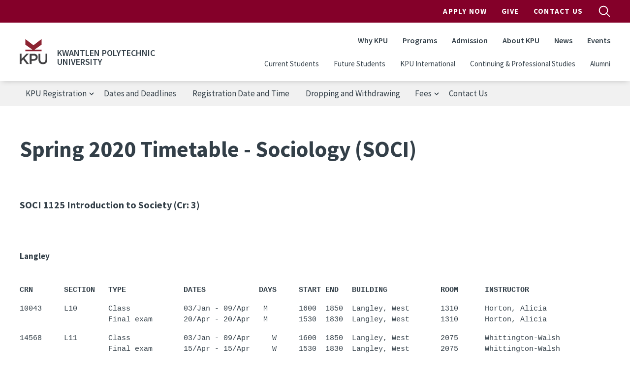

--- FILE ---
content_type: text/html; charset=UTF-8
request_url: https://www.kpu.ca/registration/timetables/Spring2020/SOCI
body_size: 42661
content:
<!DOCTYPE html>
<html lang="en" dir="ltr" prefix="content: http://purl.org/rss/1.0/modules/content/  dc: http://purl.org/dc/terms/  foaf: http://xmlns.com/foaf/0.1/  og: http://ogp.me/ns#  rdfs: http://www.w3.org/2000/01/rdf-schema#  schema: http://schema.org/  sioc: http://rdfs.org/sioc/ns#  sioct: http://rdfs.org/sioc/types#  skos: http://www.w3.org/2004/02/skos/core#  xsd: http://www.w3.org/2001/XMLSchema# ">
  <head>
    <meta charset="utf-8" />
<meta name="description" content="SOCI 1125 Introduction to Society (Cr: 3) Langley" />
<link rel="canonical" href="https://www.kpu.ca/registration/timetables/Spring2020/SOCI" />
<meta name="Generator" content="Drupal 10 (https://www.drupal.org)" />
<meta name="MobileOptimized" content="width" />
<meta name="HandheldFriendly" content="true" />
<meta name="viewport" content="width=device-width, initial-scale=1.0" />
<link rel="icon" href="/themes/custom/kpu/images/favicons/favicon.ico" type="image/vnd.microsoft.icon" />
<link rel="alternate" hreflang="en" href="https://www.kpu.ca/registration/timetables/Spring2020/SOCI" />

    <title>Spring 2020 Timetable - Sociology (SOCI) | Kwantlen Polytechnic University</title>
    <link rel="apple-touch-icon" sizes="180x180" href="/themes/custom/kpu/images/favicons/apple-touch-icon.png">
    <link rel="icon" type="image/png" sizes="32x32" href="/themes/custom/kpu/images/favicons/favicon-32x32.png">
    <link rel="icon" type="image/png" sizes="16x16" href="/themes/custom/kpu/images/favicons/favicon-16x16.png">
    <link rel="mask-icon" href="/themes/custom/kpu/images/favicons/safari-pinned-tab.svg" color="#840029">
    <link rel="shortcut icon" href="/themes/custom/kpu/images/favicons/favicon.ico">
    <meta name="msapplication-TileColor" content="#840029">
    <meta name="msapplication-config" content="/themes/custom/kpu/images/favicons/browserconfig.xml">
    <meta name="theme-color" content="#ffffff">
    <link rel="stylesheet" media="all" href="/sites/default/files/css/css_XeKyQ1my3s7gXl6B7DZBqcuen3OdKvw8f7uXpuc1WoU.css?delta=0&amp;language=en&amp;theme=kpu&amp;include=eJxdzkEOwjAMRNELBXKkyE1GqcGJq9gFwukRZUW370ujydo2Mku-oiEuZAj5j6roQnIxn8K9nmKDGVXYibuW78xALGPfSK50o9cPuo5Gwm-E-7anmg3RQCOvQWjq7qmwZX1gzKgdWSUYO55ckEgwPHJnDzbN0Y67H654S6Y" />
<link rel="stylesheet" media="all" href="/sites/default/files/css/css_wqbitUAigfNiDaoremjzT1ZEWEo1rw2twQKia1s6Dn4.css?delta=1&amp;language=en&amp;theme=kpu&amp;include=eJxdzkEOwjAMRNELBXKkyE1GqcGJq9gFwukRZUW370ujydo2Mku-oiEuZAj5j6roQnIxn8K9nmKDGVXYibuW78xALGPfSK50o9cPuo5Gwm-E-7anmg3RQCOvQWjq7qmwZX1gzKgdWSUYO55ckEgwPHJnDzbN0Y67H654S6Y" />
<link rel="stylesheet" media="all" href="/themes/custom/kpu/dist/css/style.min.css?t9ac9f" />

    <script type="application/json" data-drupal-selector="drupal-settings-json">{"path":{"baseUrl":"\/","pathPrefix":"","currentPath":"node\/25788","currentPathIsAdmin":false,"isFront":false,"currentLanguage":"en"},"pluralDelimiter":"\u0003","suppressDeprecationErrors":true,"gtag":{"tagId":"","consentMode":false,"otherIds":[],"events":[],"additionalConfigInfo":[]},"ajaxPageState":{"libraries":"eJxdj2EOgzAIRi9U1yM1iAQ7aTEFt3Wnn7pfmhDCeySED7WsYJZ8pkJxBKOAF8WiI8hg3iVXvi0LmQGT3XTV6TjTjqkVkPylwKoslBw48t7u_IAnfK6yhGXd9pdwGVz3Wv-s6uYNTkqMRtEIGs5BoOvmacqG-qLWo1ZClWDZ6Z0nSiDUPOaaPVg3p3Lm_QHTj2RW","theme":"kpu","theme_token":null},"ajaxTrustedUrl":[],"gtm":{"tagId":null,"settings":{"data_layer":"dataLayer","include_classes":false,"allowlist_classes":"","blocklist_classes":"","include_environment":false,"environment_id":"","environment_token":""},"tagIds":["GTM-WBCTBS"]},"sitewideAlert":{"refreshInterval":15000,"automaticRefresh":false},"csp":{"nonce":"vZcFaXlulpCnPHmQjM8nog"},"user":{"uid":0,"permissionsHash":"95683e0db5099d1c84dc147a55ce145b3049d8f7419db5dc927046022d9d3b52"}}</script>
<script src="/sites/default/files/js/js_DQ-gnjZwjujrbTqqOqHnkjXkEJRrHk5zgteKPfmJYAM.js?scope=header&amp;delta=0&amp;language=en&amp;theme=kpu&amp;include=eJxdyEsOgDAIANELVTlSg5VQlH5SMOrtdaubSd6kVjqaRc9UCFjbgjqZ3yqVA7fGStGRgd_8PeOG13eWsPcjcjICIxwpBxOnU1aKqDQcpIo_T70s_w"></script>
<script src="//code.jquery.com/jquery-migrate-1.4.1.min.js"></script>
<script src="/modules/contrib/google_tag/js/gtag.js?t9ac9f"></script>
<script src="/modules/contrib/google_tag/js/gtm.js?t9ac9f"></script>

  </head>
  <body class="layout-no-sidebars page-node-25788 path-node node--type-basic-page">
        <a href="#main-content" class="visually-hidden focusable skip-link">
      Skip to main content
    </a>
    <noscript><iframe src="https://www.googletagmanager.com/ns.html?id=GTM-WBCTBS"
                  height="0" width="0" style="display:none;visibility:hidden"></iframe></noscript>
<div data-sitewide-alert role="banner"></div>
      <div class="dialog-off-canvas-main-canvas" data-off-canvas-main-canvas>
    <div id="page-wrapper">

  <div id="page">

    <header id="header" class="header" role="banner" aria-label="Site header">
              <div id="navbarToggleExternalContent" class="search-form js-search-bar collapse">
    <div class="search-form__container">
        <form action="/search" class="search-form__form" accept-charset="UTF-8">
            <input type="search" id="k" name="k" size="30" maxlength="255" class="search-query search-form__input form-control" placeholder="Search">
            <button type="submit" aria-label="search" class="search-form__submit">
                
  <span  class="svg-icon svg-icon--magnifying-glass  svg-icon--md ">
    <svg viewbox="0 0 20 20">
      <use href="/themes/custom/kpu/dist/img/svg-sprite.svg#magnifying-glass"
        xlink:href="/themes/custom/kpu/dist/img/svg-sprite.svg#magnifying-glass"></use>
    </svg>
    Open Search Menu
  </span>
            </button>
            <div class="search-form__radios">
                <div class="form-check form-check-inline">
                    <input class="form-check-input" type="radio" id="edit-search-type-0" name="search_type" value="Site" checked>
                    <label class="form-check-label" for="edit-search-type-0">Site</label>
                    </div>
                    <div class="form-check form-check-inline">
                    <input class="form-check-input" type="radio" id="edit-search-type-1" name="search_type" value="People">
                    <label class="form-check-label" for="edit-search-type-1">People</label>
                    </div>
                    <div class="form-check form-check-inline">
                    <input class="form-check-input" type="radio" id="edit-search-type-2" name="search_type"value="Library">
                    <label class="form-check-label" for="edit-search-type-2">Library</label>
                </div>
            </div>
        </form>
    </div>
</div>


        <div class="site-header">
  <div class="site-header__top">
    <div class="container">
            <nav class="navbar navbar-expand-lg" id="navbar-top">
        <div class="container-fluid">
          
        <ul class="navbar-nav ms-auto header__top">
                  <li class="nav-item">
                <a href="http://www.kpu.ca/apply" class="apply-now-google-click nav-link nav-link-http--wwwkpuca-apply" target="_blank" onclick="ga(&#039;send&#039;, &#039;event&#039;, &#039;Apply_Now&#039;, &#039;Apply&#039;, &#039;Header&#039;);">Apply Now</a>
              </li>
                <li class="nav-item">
                <a href="https://www.kpu.ca/foundation" class="nav-link nav-link-https--wwwkpuca-foundation">Give</a>
              </li>
                <li class="nav-item">
                <a href="/contact" class="nav-link nav-link--contact" data-drupal-link-system-path="node/67">Contact Us</a>
              </li>
      </ul>
    


          <button id="search-top-toggler" class="search-button js-search-button" type="button" data-bs-toggle="collapse" data-bs-target="#navbarToggleExternalContent" aria-expanded="false">
            
  <span  class="svg-icon svg-icon--magnifying-glass  svg-icon--md search-button__open u-screen-reader">
    <svg viewbox="0 0 20 20">
      <use href="/themes/custom/kpu/dist/img/svg-sprite.svg#magnifying-glass"
        xlink:href="/themes/custom/kpu/dist/img/svg-sprite.svg#magnifying-glass"></use>
    </svg>
    Open Search Menu
  </span>
            
  <span  class="svg-icon svg-icon--close  svg-icon--md search-button__close u-screen-reader">
    <svg viewbox="0 0 20 20">
      <use href="/themes/custom/kpu/dist/img/svg-sprite.svg#close"
        xlink:href="/themes/custom/kpu/dist/img/svg-sprite.svg#close"></use>
    </svg>
    Close Search Menu
  </span>
          </button>
        </div>
      </nav>
    </div>
  </div>
  <div class="site-header__bottom">
    <div class="container">
      <nav class="navbar navbar-expand-lg" id="navbar-main">
        <div class="container-fluid">
          <div class="header__logo">
            <a href="/" title="Home" rel="home" class="navbar-brand">
                              <img src="/themes/custom/kpu/logo.svg" class="header__logo-img" alt="KPU Logo" />
                          </a>
                          <span class="header__site-name">Kwantlen Polytechnic University</span>
                        <button id="search-toggler" class="search-button js-search-button" type="button" data-bs-toggle="offcanvas" data-bs-target="#offcanvasNavbar" aria-controls="offcanvasNavbar">
              
  <span  class="svg-icon svg-icon--magnifying-glass  svg-icon--md ">
    <svg viewbox="0 0 20 20">
      <use href="/themes/custom/kpu/dist/img/svg-sprite.svg#magnifying-glass"
        xlink:href="/themes/custom/kpu/dist/img/svg-sprite.svg#magnifying-glass"></use>
    </svg>
    Open Search Menu
  </span>
            </button>
            <button id="navbar-toggler" class="navbar-toggler hamburger-button js-drawer-open" type="button" data-bs-toggle="offcanvas" data-bs-target="#offcanvasNavbar" aria-controls="offcanvasNavbar">
              
  <span  class="svg-icon svg-icon--hamburger  svg-icon--md ">
    <svg viewbox="0 0 20 20">
      <use href="/themes/custom/kpu/dist/img/svg-sprite.svg#hamburger"
        xlink:href="/themes/custom/kpu/dist/img/svg-sprite.svg#hamburger"></use>
    </svg>
    Open Navigation
  </span>
            </button>
          </div>
          <div class="offcanvas offcanvas-end header__top-right" tabindex="-1" id="offcanvasNavbar" aria-labelledby="offcanvasNavbarLabel">
            <div class="offcanvas-header">
              <button id="navbar-close-toggler" type="button" class="ms-auto btn-close btn-close-white" data-bs-dismiss="offcanvas" aria-label="Close"></button>
            </div>
            <div class="offcanvas-body">

              
        <ul class="navbar-nav ms-auto header__top">
                  <li class="nav-item">
                <a href="http://www.kpu.ca/apply" class="apply-now-google-click nav-link nav-link-http--wwwkpuca-apply" target="_blank" onclick="ga(&#039;send&#039;, &#039;event&#039;, &#039;Apply_Now&#039;, &#039;Apply&#039;, &#039;Header&#039;);">Apply Now</a>
              </li>
                <li class="nav-item">
                <a href="https://www.kpu.ca/foundation" class="nav-link nav-link-https--wwwkpuca-foundation">Give</a>
              </li>
                <li class="nav-item">
                <a href="/contact" class="nav-link nav-link--contact" data-drupal-link-system-path="node/67">Contact Us</a>
              </li>
      </ul>
    



              
        <ul class="navbar-nav ms-auto header__main">
                  <li class="nav-item">
                          <a href="/why-choose-kpu" class="nav-link nav-link--why-choose-kpu" data-drupal-link-system-path="node/13178">Why KPU</a>
              </li>
                <li class="nav-item">
                          <a href="/find-your-program" class="nav-link nav-link--find-your-program" data-drupal-link-system-path="node/34023">Programs</a>
              </li>
                <li class="nav-item">
                          <a href="/admission" class="nav-link nav-link--admission" data-drupal-link-system-path="node/9093">Admission</a>
              </li>
                <li class="nav-item">
                          <a href="/about" class="nav-link nav-link--about" data-drupal-link-system-path="node/50">About KPU</a>
              </li>
                <li class="nav-item">
                          <a href="/newsroom" class="nav-link nav-link--newsroom" data-drupal-link-system-path="node/6782">News</a>
              </li>
                <li class="nav-item">
                          <a href="/events" class="nav-link nav-link--events" data-drupal-link-system-path="node/34011">Events</a>
              </li>
      </ul>
    



              
        <ul class="navbar-nav ms-auto header__secondary">
                  <li class="nav-item">
                <a href="/current-students" class="nav-link nav-link--current-students" data-drupal-link-system-path="node/5307">Current Students</a>
              </li>
                <li class="nav-item">
                <a href="/future-students" class="nav-link nav-link--future-students" data-drupal-link-system-path="node/27543">Future Students</a>
              </li>
                <li class="nav-item">
                <a href="/international" class="nav-link nav-link--international" data-drupal-link-system-path="node/27420">KPU International</a>
              </li>
                <li class="nav-item">
                <a href="/cps-2" class="nav-link nav-link--cps-2" data-drupal-link-system-path="node/27419">Continuing &amp; Professional Studies</a>
              </li>
                <li class="nav-item">
                <a href="https://www.kpu.ca/alumni" class="nav-link nav-link-https--wwwkpuca-alumni">Alumni</a>
              </li>
      </ul>
    



            </div>
          </div>
        </div>
      </nav>
    </div>
  </div>
</div>

          </header>

          <div class="page-menu" aria-label="Page nav">
        <div class="container">
            <div class="region region-page-menu">
    <nav role="navigation" aria-labelledby="block-kpu-registrationsubmenu-menu" id="block-kpu-registrationsubmenu" class="block block-menu navigation menu--registration-sub-menu page-menu__nav js-page-menu">
            
  <h2 class="visually-hidden" id="block-kpu-registrationsubmenu-menu">KPU Registration</h2>
  
  <button class="navbar-toggler hamburger-button page-menu__toggle js-drawer-toggle">
    <span class="page-menu__burger"></span>
    KPU Registration
  </button>

        
        <ul region="page_menu" class="nav">
                  <li class="nav-item menu-item--expanded">
                <div class="link-wrapper">
          <span class="nav-link nav-link-">KPU Registration</span>
                      
  <span  class="svg-icon svg-icon--pager-arrow  svg-icon--sm ">
    <svg viewbox="0 0 12 12">
      <use href="/themes/custom/kpu/dist/img/svg-sprite.svg#pager-arrow"
        xlink:href="/themes/custom/kpu/dist/img/svg-sprite.svg#pager-arrow"></use>
    </svg>
    Previous page
  </span>
                  </div>
                            <ul class="menu">
                    <li class="nav-item">
                <div class="link-wrapper">
          <a href="https://www.kpu.ca/registration" class="nav-link nav-link-https--wwwkpuca-registration">Registration Home</a>
                  </div>
              </li>
                <li class="nav-item">
                <div class="link-wrapper">
          <a href="https://www.kpu.ca/registration/prepare-registration" class="nav-link nav-link-https--wwwkpuca-registration-prepare-registration">Prepare for Classes</a>
                  </div>
              </li>
                <li class="nav-item">
                <div class="link-wrapper">
          <a href="https://www.kpu.ca/registration/register-classes" class="nav-link nav-link-https--wwwkpuca-registration-register-classes">Register for Classes</a>
                  </div>
              </li>
                <li class="nav-item">
                <div class="link-wrapper">
          <a href="/registration/waitlisting" class="nav-link nav-link--registration-waitlisting" data-drupal-link-system-path="node/18950">Waitlisting</a>
                  </div>
              </li>
                <li class="nav-item">
                <div class="link-wrapper">
          <a href="https://www.kpu.ca/registration/reserves-and-restrictions" class="nav-link nav-link-https--wwwkpuca-registration-reserves-and-restrictions">Reserves and Restrictions</a>
                  </div>
              </li>
                <li class="nav-item">
                <div class="link-wrapper">
          <a href="/registration/after-registration" class="nav-link nav-link--registration-after-registration" data-drupal-link-system-path="node/46715">Schedules and Examinations</a>
                  </div>
              </li>
                <li class="nav-item">
                <div class="link-wrapper">
          <a href="https://www.kpu.ca/ses/forms" class="nav-link nav-link-https--wwwkpuca-ses-forms">Forms</a>
                  </div>
              </li>
      </ul>
    
              </li>
                <li class="nav-item">
                <div class="link-wrapper">
          <a href="/registration/dates" class="nav-link nav-link--registration-dates" data-drupal-link-system-path="node/18953">Dates and Deadlines</a>
                  </div>
              </li>
                <li class="nav-item">
                <div class="link-wrapper">
          <a href="https://www.kpu.ca/registration/regdates" class="nav-link nav-link-https--wwwkpuca-registration-regdates">Registration Date and Time</a>
                  </div>
              </li>
                <li class="nav-item">
                <div class="link-wrapper">
          <a href="/registration/drop" class="nav-link nav-link--registration-drop" data-drupal-link-system-path="node/18951">Dropping and Withdrawing</a>
                  </div>
              </li>
                <li class="nav-item menu-item--expanded">
                <div class="link-wrapper">
          <span class="nav-link nav-link-">Fees</span>
                      
  <span  class="svg-icon svg-icon--pager-arrow  svg-icon--sm ">
    <svg viewbox="0 0 12 12">
      <use href="/themes/custom/kpu/dist/img/svg-sprite.svg#pager-arrow"
        xlink:href="/themes/custom/kpu/dist/img/svg-sprite.svg#pager-arrow"></use>
    </svg>
    Previous page
  </span>
                  </div>
                            <ul class="menu">
                    <li class="nav-item">
                <div class="link-wrapper">
          <a href="https://www.kpu.ca/registration/refunds" class="nav-link nav-link-https--wwwkpuca-registration-refunds">Fee Deadlines and Refunds</a>
                  </div>
              </li>
                <li class="nav-item">
                <div class="link-wrapper">
          <a href="https://www.kpu.ca/registration/pay" class="nav-link nav-link-https--wwwkpuca-registration-pay">How to Pay</a>
                  </div>
              </li>
                <li class="nav-item">
                <div class="link-wrapper">
          <a href="https://www.kpu.ca/registration/tax" class="nav-link nav-link-https--wwwkpuca-registration-tax">T2202 Tax Certificates</a>
                  </div>
              </li>
                <li class="nav-item">
                <div class="link-wrapper">
          <a href="https://www.kpu.ca/multipass-exemption-application" class="nav-link nav-link-https--wwwkpuca-multipass-exemption-application">MultiPass Exemption</a>
                  </div>
              </li>
                <li class="nav-item">
                <div class="link-wrapper">
          <a href="https://kusa.ca/health-dental-opt-out/" class="nav-link nav-link-https--kusaca-health-dental-opt-out-">Health and Dental Plan Opt-out</a>
                  </div>
              </li>
      </ul>
    
              </li>
                <li class="nav-item">
                <div class="link-wrapper">
          <a href="https://www.kpu.ca/ses" class="nav-link nav-link-https--wwwkpuca-ses">Contact Us</a>
                  </div>
              </li>
      </ul>
    


  </nav>

  </div>

        </div>
      </div>
    
    <div id="content-wrapper" class="fullwidth l-content-wrapper">
      <div class="container content-container">
        <div class="page">

          
          
            <div class="l-content">
    
    <main class="main-content col l-content-main" id="content" role="main" aria-label="Main content">
      <a id="main-content" tabindex="-1"></a>

      
      
      
      <div class="l-inner-content-main l-region">
          <div class="region region-content">
    <div id="block-kpu-pagetitle" class="block block-core block-page-title-block">
  
    
      <div class="content">
      
  <h1 class="page-title"><span>
  Spring 2020 Timetable - Sociology (SOCI)
</span>
</h1>


    </div>
  </div>
<div id="block-kpu-mainpagecontent" class="block block-system block-system-main-block">
  
    
      <div class="content">
      
<article about="/registration/timetables/Spring2020/SOCI" class="node node--type-basic-page node--view-mode-full">

  
    

  
  <div class="node__content">
      <div class="kpu-layout layout layout--onecol" ">
    <div  class="layout__region layout__region--content">
      <div class="block block-layout-builder block-field-blocknodebasic-pagebody">
  
    
      <div class="content">
      
            <div class="clearfix text-formatted field field--name-body field--type-text-with-summary field--label-hidden field__item"><!-- ***** BEGIN Sociology ***** --><!-- ***** TERM CODE -  202010 ***** -->
<p>&nbsp;</p>

<h4><a name="#SOCI1125">SOCI 1125</a> Introduction to Society (Cr: 3)</h4>

<div id="tt-prereq">&nbsp;</div>

<p>&nbsp;</p>

<div id="tt-campus"><strong>Langley</strong></div>

<p>&nbsp;</p>

<pre>
<strong>CRN       SECTION   TYPE             DATES            DAYS     START END   BUILDING            ROOM      INSTRUCTOR</strong></pre>

<pre>
10043     L10       Class            03/Jan - 09/Apr   M       1600  1850  Langley, West       1310      Horton, Alicia
                    Final exam       20/Apr - 20/Apr   M       1530  1830  Langley, West       1310      Horton, Alicia
</pre>

<pre>
14568     L11       Class            03/Jan - 09/Apr     W     1600  1850  Langley, West       2075      Whittington-Walsh
                    Final exam       15/Apr - 15/Apr     W     1530  1830  Langley, West       2075      Whittington-Walsh
</pre>

<p>&nbsp;</p>

<div id="tt-campus"><strong><a href="http://www.kpu.ca/online-learning" target="_blank">Online</a></strong></div>

<p>&nbsp;</p>

<pre>
<strong>CRN       SECTION   TYPE             DATES            DAYS     START END   BUILDING            ROOM      INSTRUCTOR</strong></pre>

<pre>
14574     A75       Online           03/Jan - 09/Apr            -     -    Online                        Reynolds, Annette
                    Orientation      08/Jan - 08/Jan     W     1600  1850  Surrey, Cedar       2065      Reynolds, Annette
                    Mid-term exam    24/Feb - 24/Feb   M       1500  1750  No Room Required    -         Reynolds, Annette
                    Final exam       23/Apr - 23/Apr      R    0830  1130  No Room Required    -         Reynolds, Annette
</pre>

<pre>
14575     A76       Online           03/Jan - 09/Apr            -     -    Online                        Reynolds, Annette
                    Orientation      08/Jan - 08/Jan     W     1600  1850  Surrey, Cedar       2065      Reynolds, Annette
                    Mid-term exam    24/Feb - 24/Feb   M       1500  1750  No Room Required    -         Reynolds, Annette
                    Final exam       23/Apr - 23/Apr      R    0830  1130  No Room Required    -         Reynolds, Annette
</pre>

<p>&nbsp;</p>

<div id="tt-campus"><strong>Richmond</strong></div>

<p>&nbsp;</p>

<pre>
<strong>CRN       SECTION   TYPE             DATES            DAYS     START END   BUILDING            ROOM      INSTRUCTOR</strong></pre>

<pre>
10063     R10       Class            03/Jan - 09/Apr      R    1000  1250  Richmond Main       2003      Rahim, Chris
                    Final exam       23/Apr - 23/Apr      R    0830  1130  Richmond Main       2003      Rahim, Chris
</pre>

<pre>
14569     R11       Class            03/Jan - 09/Apr      R    1300  1550  Richmond Main       2003      Rahim, Chris
                    Final exam       16/Apr - 16/Apr      R    1200  1500  Richmond Main       2003      Rahim, Chris
</pre>

<p>&nbsp;</p>

<div id="tt-campus"><strong>Surrey</strong></div>

<p>&nbsp;</p>

<pre>
<strong>CRN       SECTION   TYPE             DATES            DAYS     START END   BUILDING            ROOM      INSTRUCTOR</strong></pre>

<pre>
10057     S10       Class            03/Jan - 09/Apr   M       1000  1250  Surrey, Fir         124       Higgitt, Ryan
</pre>

<pre>
11494     S11       Class            03/Jan - 09/Apr   M       1300  1550  Surrey, Fir         240       Gatzeva, Mariana
                    Final exam       20/Apr - 20/Apr   M       1200  1500  Surrey, Fir         240       Gatzeva, Mariana
</pre>

<pre>
11913     S12       Class            03/Jan - 09/Apr   M       1600  1850  Surrey Main         3840      Higgitt, Ryan
</pre>

<pre>
13408     S13       Class            03/Jan - 09/Apr   M       1300  1550  Surrey, Fir         122       Bassani, Cherylyn
                    Final exam       20/Apr - 20/Apr   M       1200  1500  Surrey, Fir         122       Bassani, Cherylyn
</pre>

<pre>
14317     S14       Class            03/Jan - 09/Apr    T      1300  1550  Surrey, Fir         124       Rahim, Chris
                    Final exam       21/Apr - 21/Apr    T      1200  1500  Surrey, Fir         124       Rahim, Chris
</pre>

<pre>
14224     S15       Class            03/Jan - 09/Apr    T      1600  1850  Surrey Main         3840      Mitchell, Kyle
                    Final exam       21/Apr - 21/Apr    T      1530  1830  Surrey Main         3840      Mitchell, Kyle
</pre>

<pre>
14571     S16       Class            03/Jan - 09/Apr       F   1300  1550  Surrey Main         2810      Gatzeva, Mariana
                    Final exam       17/Apr - 17/Apr       F   1200  1500  Surrey Main         2810      Gatzeva, Mariana
</pre>

<pre>
14570     S17       Class            03/Jan - 09/Apr     W     1300  1550  Surrey Main         3840      Gatzeva, Mariana
                    Final exam       22/Apr - 22/Apr     W     1200  1500  Surrey Main         3840      Gatzeva, Mariana
</pre>

<pre>
14715     S18       Class            03/Jan - 09/Apr      R    1600  1850  Surrey, Fir         238       Higgitt, Ryan
                    Final exam       23/Apr - 23/Apr      R    1530  1830  Surrey, Fir         238       Higgitt, Ryan
</pre>

<pre>
15162     S19       Class            03/Jan - 09/Apr      R    1000  1250  Surrey, Fir         124       Higgitt, Ryan
                    Final exam       23/Apr - 23/Apr      R    0830  1130  Surrey, Fir         124       Higgitt, Ryan
</pre>

<pre>
11912     S50       Class            03/Jan - 09/Apr   M       1900  2150  Surrey Main         3840      Bige, Melinda
                    Final exam       20/Apr - 20/Apr   M       1900  2200  Surrey Main         3840      Bige, Melinda
</pre>

<pre>
14095     S51       Class            03/Jan - 09/Apr     W     1900  2150  Surrey Main         3840      Higgitt, Ryan
                    Final exam       15/Apr - 15/Apr     W     1900  2200  Surrey Main         3840      Higgitt, Ryan
</pre>

<pre>
15267     S95       Class            03/Jan - 09/Apr        S  1000  1250  Surrey Main         3840      Horton, Alicia
                    Final exam       18/Apr - 18/Apr        S  0830  1130  Surrey Main         3840      Horton, Alicia
</pre>

<pre>
15268     S96       Class            03/Jan - 09/Apr        S  1300  1550  Surrey Main         3830      Horton, Alicia
                    Final exam       18/Apr - 18/Apr        S  1200  1500  Surrey Main         3830      Horton, Alicia
</pre>

<pre>
<strike>15281     S97        -                         -     -    </strike>Cancelled
</pre>

<pre>
<strike>15282     S98        -                         -     -    </strike>Cancelled
</pre>

<p>&nbsp;</p>

<h4><a name="#SOCI2225">SOCI 2225</a> Canadian Soc:Conflct&amp;Consensus (Cr: 3)</h4>

<div id="tt-prereq">&nbsp;</div>

<p>&nbsp;</p>

<div id="tt-campus"><strong>Surrey</strong></div>

<p>&nbsp;</p>

<pre>
<strong>CRN       SECTION   TYPE             DATES            DAYS     START END   BUILDING            ROOM      INSTRUCTOR</strong></pre>

<pre>
12100     S10       Class            03/Jan - 09/Apr   M       1300  1550  Surrey Main         3840      Mitchell, Kyle
                    Final exam       20/Apr - 20/Apr   M       1200  1500  Surrey Main         3840      Mitchell, Kyle
</pre>

<p>&nbsp;</p>

<h4><a name="#SOCI2235">SOCI 2235</a> Developmnt of Soci Thought (Cr: 3)</h4>

<div id="tt-prereq">&nbsp;</div>

<p>&nbsp;</p>

<div id="tt-campus"><strong>Surrey</strong></div>

<p>&nbsp;</p>

<pre>
<strong>CRN       SECTION   TYPE             DATES            DAYS     START END   BUILDING            ROOM      INSTRUCTOR</strong></pre>

<pre>
10062     S10       Class            03/Jan - 09/Apr   M       1000  1250  Surrey Main         3840      Mitchell, Kyle
                    Final exam       20/Apr - 20/Apr   M       0830  1130  Surrey Main         3840      Mitchell, Kyle
</pre>

<p>&nbsp;</p>

<h4><a name="#SOCI2260">SOCI 2260</a> Research Methods in Sociology (Cr: 3)</h4>

<div id="tt-prereq">&nbsp;</div>

<p>&nbsp;</p>

<div id="tt-campus"><strong>Surrey</strong></div>

<p>&nbsp;</p>

<pre>
<strong>CRN       SECTION   TYPE             DATES            DAYS     START END   BUILDING            ROOM      INSTRUCTOR</strong></pre>

<pre>
12103     S10       Class            03/Jan - 09/Apr     W     1300  1550  Surrey, Cedar       2065      Bassani, Cherylyn
                    Final exam       22/Apr - 22/Apr     W     1200  1500  Surrey, Cedar       2065      Bassani, Cherylyn
</pre>

<p>&nbsp;</p>

<h4><a name="#SOCI2285">SOCI 2285</a> Perspective of World Religions (Cr: 3)</h4>

<div id="tt-prereq">&nbsp;</div>

<p>&nbsp;</p>

<div id="tt-campus"><strong>Surrey</strong></div>

<p>&nbsp;</p>

<pre>
<strong>CRN       SECTION   TYPE             DATES            DAYS     START END   BUILDING            ROOM      INSTRUCTOR</strong></pre>

<pre>
15027     S10       Class            03/Jan - 09/Apr     W     1000  1250  Surrey Main         3840      Bassani, Cherylyn
                    Final exam       22/Apr - 22/Apr     W     0830  1130  Surrey Main         3840      Bassani, Cherylyn
</pre>

<p>&nbsp;</p>

<h4><a name="#SOCI3155">SOCI 3155</a> Settler Colonial Societies (Cr: 3)</h4>

<div id="tt-prereq">&nbsp;</div>

<p>&nbsp;</p>

<div id="tt-campus"><strong>Surrey</strong></div>

<p>&nbsp;</p>

<pre>
<strong>CRN       SECTION   TYPE             DATES            DAYS     START END   BUILDING            ROOM      INSTRUCTOR</strong></pre>

<pre>
15028     S10       Class            03/Jan - 09/Apr    T      1000  1250  Surrey Main         3840      Bige, Melinda
                    Final exam       21/Apr - 21/Apr    T      0830  1130  Surrey Main         3840      Bige, Melinda
</pre>

<p>&nbsp;</p>

<h4><a name="#SOCI3210">SOCI 3210</a> Technology &amp; Society (Cr: 3)</h4>

<div id="tt-prereq">&nbsp;</div>

<p>&nbsp;</p>

<div id="tt-campus"><strong>Surrey</strong></div>

<p>&nbsp;</p>

<pre>
<strong>CRN       SECTION   TYPE             DATES            DAYS     START END   BUILDING            ROOM      INSTRUCTOR</strong></pre>

<pre>
15023     S10       Class            03/Jan - 09/Apr     W     1600  1850  Surrey Main         3840      Deri, Jillian
</pre>

<p>&nbsp;</p>

<h4><a name="#SOCI3275">SOCI 3275</a> Sociology of Popular Culture (Cr: 3)</h4>

<div id="tt-prereq">&nbsp;</div>

<p>&nbsp;</p>

<div id="tt-campus"><strong>Surrey</strong></div>

<p>&nbsp;</p>

<pre>
<strong>CRN       SECTION   TYPE             DATES            DAYS     START END   BUILDING            ROOM      INSTRUCTOR</strong></pre>

<pre>
15029     S10       Class            03/Jan - 09/Apr    T      1300  1550  Surrey Main         3840      Whittington-Walsh
                    Final exam       21/Apr - 21/Apr    T      1200  1500  Surrey Main         3840      Whittington-Walsh
</pre>

<p>&nbsp;</p>

<h4><a name="#SOCI3365">SOCI 3365</a> Quantitative Research Methods (Cr: 3)</h4>

<div id="tt-prereq">&nbsp;</div>

<p>&nbsp;</p>

<div id="tt-campus"><strong>Surrey</strong></div>

<p>&nbsp;</p>

<pre>
<strong>CRN       SECTION   TYPE             DATES            DAYS     START END   BUILDING            ROOM      INSTRUCTOR</strong></pre>

<pre>
15025     S10       Class            03/Jan - 09/Apr      R    1000  1250  Surrey, Cedar       2065      Gatzeva, Mariana
                    Final exam       23/Apr - 23/Apr      R    0830  1130  Surrey, Cedar       1040      Gatzeva, Mariana
</pre>

<p>&nbsp;</p>

<h4><a name="#SOCI4320">SOCI 4320</a> Global Studies (Cr: 3)</h4>

<div id="tt-prereq">&nbsp;</div>

<p>&nbsp;</p>

<div id="tt-campus"><strong>Surrey</strong></div>

<p>&nbsp;</p>

<pre>
<strong>CRN       SECTION   TYPE             DATES            DAYS     START END   BUILDING            ROOM      INSTRUCTOR</strong></pre>

<pre>
14699     S10       Class            03/Jan - 09/Apr      R    1300  1550  Surrey Main         3840      Mitchell, Kyle
                    Final exam       16/Apr - 16/Apr      R    1200  1500  Surrey Main         3840      Mitchell, Kyle
</pre>

<p>&nbsp;</p>

<p align="right">Last updated: 26-May-2020 03:05:13</p>
</div>
      
    </div>
  </div>

    </div>
  </div>

  </div>

</article>

    </div>
  </div>

  </div>


        
        
      </div>     </main>
  </div> 
          
        </div>       </div>     </div> 
    <button class="back-to-top js-back-to-top">
      
  <span  class="svg-icon svg-icon--top  svg-icon--md ">
    <svg viewbox="0 0 20 20">
      <use href="/themes/custom/kpu/dist/img/svg-sprite.svg#top"
        xlink:href="/themes/custom/kpu/dist/img/svg-sprite.svg#top"></use>
    </svg>
    Top
  </span>
    </button>

          <footer class="site-footer">
  <div class="container">
    <div class="row">
      <div class="col-lg-12">
                <div class="site-footer__top">
          <nav class="quick-links">
            
        <ul class="quick-links__list">
                  <li class="nav-item quick-links__item">
                <a href="/library" class="nav-link quick-links__link nav-link--library" data-drupal-link-system-path="node/31601">Library</a>
              </li>
                <li class="nav-item quick-links__item">
                <a href="/teaching-and-learning" class="nav-link quick-links__link nav-link--teaching-and-learning" data-drupal-link-system-path="node/26308">Teaching &amp; Learning</a>
              </li>
                <li class="nav-item quick-links__item">
                <a href="/research" class="nav-link quick-links__link nav-link--research" data-drupal-link-system-path="node/10899">Research</a>
              </li>
                <li class="nav-item quick-links__item">
                <a href="https://mykpu.ca/" class="nav-link quick-links__link nav-link-https--mykpuca-">myKPU</a>
              </li>
                <li class="nav-item quick-links__item">
                <a href="/current-students" class="nav-link quick-links__link nav-link--current-students" data-drupal-link-system-path="node/5307">Services</a>
              </li>
                <li class="nav-item quick-links__item">
                <a href="/faculty-staff" class="nav-link quick-links__link nav-link--faculty-staff" data-drupal-link-system-path="node/721">Faculty &amp; Staff</a>
              </li>
                <li class="nav-item quick-links__item">
                <a href="/beyondtheclassroom" class="nav-link quick-links__link nav-link--beyondtheclassroom">Employers</a>
              </li>
                <li class="nav-item quick-links__item">
                <a href="/hr" class="nav-link quick-links__link nav-link--hr" data-drupal-link-system-path="node/26186">Work at KPU</a>
              </li>
      </ul>
    


          </nav>

          <div class="site-footer__contact">
            <h3 class="site-footer__title">General Information</h3>
            <a class="site-footer__telephone" href="tel:604-599-2000">604-599-2000</a>
          </div>

          <div class="site-footer__contact">
            <h3 class="site-footer__title">Mailing Address</h3>
            <address class="site-footer__address">
              12666 72 Avenue<br />
Surrey, BC V3W 2M8
            </address>
          </div>

          <nav class="campus-nav">
                                                      <h3 class="site-footer__title">Our Campuses</h3>
                  <ul class="campus-nav__list">
                                          <li class="campus-nav__item"><a href="/civicplaza" class="campus-nav__link">KPU Civic Plaza</a></li>
                                          <li class="campus-nav__item"><a href="/langley" class="campus-nav__link">KPU Langley</a></li>
                                          <li class="campus-nav__item"><a href="/richmond" class="campus-nav__link">KPU Richmond</a></li>
                                          <li class="campus-nav__item"><a href="/surrey" class="campus-nav__link">KPU Surrey</a></li>
                                          <li class="campus-nav__item"><a href="/tech" class="campus-nav__link">KPU Tech</a></li>
                                      </ul>
                                                          <ul class="campus-nav__list">
                      <li class="campus-nav__item"><a href="https://www.kpu.ca/sustainability/getting-to-kpu" class="campus-nav__link">Getting to KPU</a></li>
                  </ul>
                                    </nav>
        </div>

        <div class="site-footer__bottom">
          <div class="social-media">
                          <a href="https://www.facebook.com/kwantlenU" class="button social-media__link">
                
  <span  class="svg-icon svg-icon--facebook  svg-icon--xsm ">
    <svg viewbox="0 0 20 20">
      <use href="/themes/custom/kpu/dist/img/svg-sprite.svg#facebook"
        xlink:href="/themes/custom/kpu/dist/img/svg-sprite.svg#facebook"></use>
    </svg>
    facebook
  </span>
              </a>
                          <a href="https://twitter.com/kwantlenu" class="button social-media__link">
                
  <span  class="svg-icon svg-icon--twitter  svg-icon--xsm ">
    <svg viewbox="0 0 20 20">
      <use href="/themes/custom/kpu/dist/img/svg-sprite.svg#twitter"
        xlink:href="/themes/custom/kpu/dist/img/svg-sprite.svg#twitter"></use>
    </svg>
    twitter
  </span>
              </a>
                          <a href="https://www.instagram.com/kwantlenu/" class="button social-media__link">
                
  <span  class="svg-icon svg-icon--instagram  svg-icon--xsm ">
    <svg viewbox="0 0 20 20">
      <use href="/themes/custom/kpu/dist/img/svg-sprite.svg#instagram"
        xlink:href="/themes/custom/kpu/dist/img/svg-sprite.svg#instagram"></use>
    </svg>
    instagram
  </span>
              </a>
                      </div>
          <div class="site-footer__bottom-content">
            <nav class="privacy-nav">
              
        <ul class="privacy-nav__list">
                  <li class="privacy-nav__item">
                <a href="/website-feedback" title="" class="privacy-nav__link" data-drupal-link-system-path="node/4293">Website Feedback</a>
              </li>
                <li class="privacy-nav__item">
                <a href="/accessibility" class="privacy-nav__link" data-drupal-link-system-path="node/9309">Accessibility</a>
              </li>
                <li class="privacy-nav__item">
                <a href="/ogc/foi" class="privacy-nav__link" data-drupal-link-system-path="node/30563">Privacy Policy</a>
              </li>
                <li class="privacy-nav__item">
                <a href="/campus-risk-security" class="privacy-nav__link" data-drupal-link-system-path="node/30606">Campus Risk and Security</a>
              </li>
                <li class="privacy-nav__item">
                <a href="/contact" class="privacy-nav__link" data-drupal-link-system-path="node/67">Contact</a>
              </li>
                <li class="privacy-nav__item">
                <a href="/social-media-directory" class="privacy-nav__link" data-drupal-link-system-path="node/11417">Social Media</a>
              </li>
                <li class="privacy-nav__item">
                <a href="https://www.kpu.ca/hui/communicable-disease-prevention" class="privacy-nav__link">Communicable Disease Prevention Plan</a>
              </li>
      </ul>
    


            </nav>
            <p class="site-footer__copyright">
              &copy; 2026 - Kwantlen Polytechnic University
            </p>
          </div>
          <div class="site-footer__logo">
          
  <span  class="svg-icon svg-icon--logo text-white svg-icon--xl ">
    <svg viewbox="0 0 20 20">
      <use href="/themes/custom/kpu/dist/img/svg-sprite.svg#logo"
        xlink:href="/themes/custom/kpu/dist/img/svg-sprite.svg#logo"></use>
    </svg>
    logo
  </span>
          </div>
        </div>
      </div>
    </div>
  </div>
      <div class="site-footer__acknowledgement">
      <div class="site-footer__acknowledgement-message"><p>We at Kwantlen Polytechnic University respectfully acknowledge that we live, work and study in a region that overlaps with the unceded traditional and ancestral First Nations territories of the xʷməθkʷəy̓əm (Musqueam), qi̓&nbsp;&nbsp;cə̓&nbsp;&nbsp;y̓ (Katzie), SEMYOME (Semiahmoo), scə̓&nbsp;&nbsp;waθən (Tsawwassen), qiqéyt (Qayqayt), and kwikwəƛ̓ə̓&nbsp;&nbsp;m (Kwikwetlem); and with the lands of the qw̓&nbsp;&nbsp;ɑ:nƛ̓ə̓&nbsp;&nbsp;n̓ (Kwantlen First Nation), which gifted its name to this university.</p></div>
    </div>
  </footer>
    
  </div> 
</div> 
  </div>

    
    <script src="/sites/default/files/js/js_4dodCnseGiSPg8i9KApPbSAWcBvbklKcBzes0swbSUg.js?scope=footer&amp;delta=0&amp;language=en&amp;theme=kpu&amp;include=eJxdyEsOgDAIANELVTlSg5VQlH5SMOrtdaubSd6kVjqaRc9UCFjbgjqZ3yqVA7fGStGRgd_8PeOG13eWsPcjcjICIxwpBxOnU1aKqDQcpIo_T70s_w"></script>
<script src="/themes/custom/kpu/dist/js/global.min.js?v=10.5.6"></script>
<script src="/sites/default/files/js/js_OTbUjsaizm_zMIlWRd58GneVAEd4Xvr7ig9aq-KVk4g.js?scope=footer&amp;delta=2&amp;language=en&amp;theme=kpu&amp;include=eJxdyEsOgDAIANELVTlSg5VQlH5SMOrtdaubSd6kVjqaRc9UCFjbgjqZ3yqVA7fGStGRgd_8PeOG13eWsPcjcjICIxwpBxOnU1aKqDQcpIo_T70s_w"></script>

  </body>
</html>
